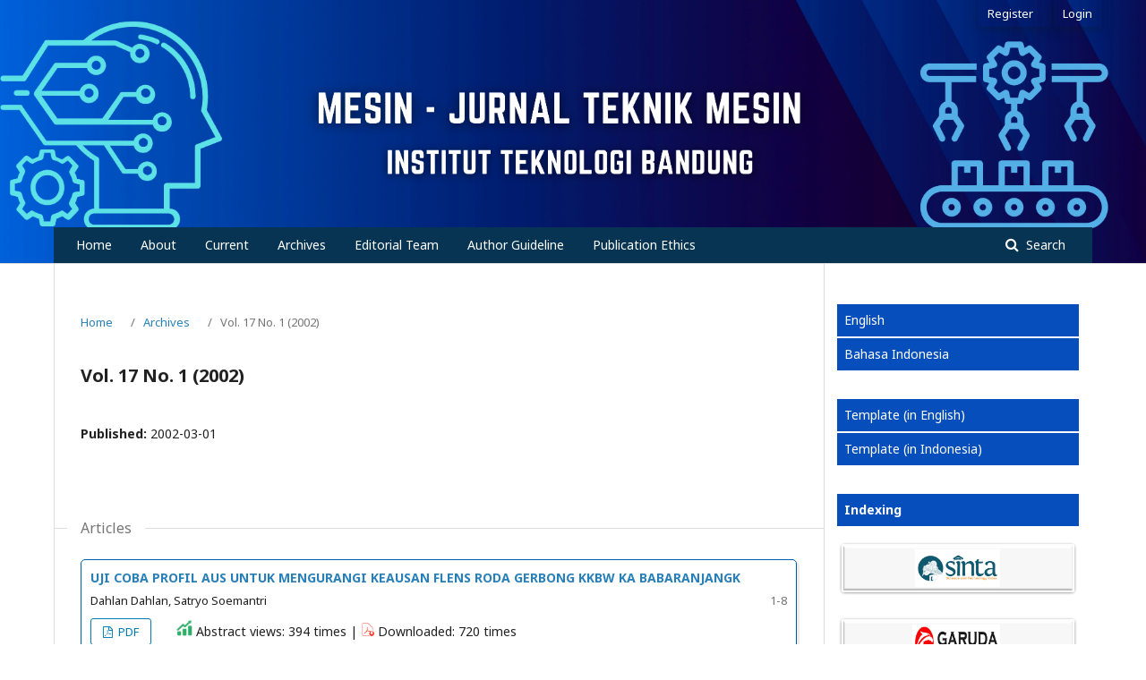

--- FILE ---
content_type: text/html; charset=utf-8
request_url: https://journals.itb.ac.id/index.php/jtms/issue/view/495
body_size: 4559
content:
	<!DOCTYPE html>
<html lang="en-US" xml:lang="en-US">
<head>
	<meta charset="utf-8">
	<meta name="viewport" content="width=device-width, initial-scale=1.0">
	<title>
		Vol. 17 No. 1 (2002)
							| Mesin
			</title>

	
<link rel="icon" href="https://journals.itb.ac.id/public/journals/15/favicon_en_US.ico">
<meta name="generator" content="Open Journal Systems 3.2.1.0">
<meta name="google-site-verification" content="tO7uQumVZejDhgjmZ1MudBViIIriDW2ymcxvuzNWoY0" />
<style>
	.pkp_brand_footer {
		display: none;
	}
</style>
<link rel="alternate" type="application/atom+xml" href="https://journals.itb.ac.id/index.php/jtms/gateway/plugin/WebFeedGatewayPlugin/atom">
<link rel="alternate" type="application/rdf+xml" href="https://journals.itb.ac.id/index.php/jtms/gateway/plugin/WebFeedGatewayPlugin/rss">
<link rel="alternate" type="application/rss+xml" href="https://journals.itb.ac.id/index.php/jtms/gateway/plugin/WebFeedGatewayPlugin/rss2">
	<link rel="stylesheet" href="https://journals.itb.ac.id/index.php/jtms/$$$call$$$/page/page/css?name=stylesheet" type="text/css" /><link rel="stylesheet" href="//fonts.googleapis.com/css?family=Noto+Sans:400,400italic,700,700italic" type="text/css" /><link rel="stylesheet" href="https://cdnjs.cloudflare.com/ajax/libs/font-awesome/4.7.0/css/font-awesome.css?v=3.2.1.0" type="text/css" /><style type="text/css">.pkp_structure_head { background: inherit center / cover no-repeat url("");}</style><link rel="stylesheet" href="https://journals.itb.ac.id/plugins/generic/orcidProfile/css/orcidProfile.css?v=3.2.1.0" type="text/css" /><link rel="stylesheet" href="https://journals.itb.ac.id/public/journals/15/styleSheet.css?v=3.2.1.0" type="text/css" /><link rel="stylesheet" href="https://journals.itb.ac.id/public/site/styleSheet.css?v=3.2.1.0" type="text/css" />
<meta name="google-site-verification" content="tO7uQumVZejDhgjmZ1MudBViIIriDW2ymcxvuzNWoY0" />
</head>
<body class="pkp_page_issue pkp_op_view has_site_logo" dir="ltr">

	<div class="pkp_structure_page">

				<header class="pkp_structure_head" id="headerNavigationContainer" role="banner">
						 <nav class="cmp_skip_to_content" aria-label="Jump to content links">
	<a href="#pkp_content_main">Skip to main content</a>
	<a href="#siteNav">Skip to main navigation menu</a>
		<a href="#pkp_content_footer">Skip to site footer</a>
</nav>


			<div class="pkp_head_wrapper">

				<div class="pkp_site_name_wrapper">
					<button class="pkp_site_nav_toggle">
						<span>Open Menu</span>
					</button>
										<div class="pkp_site_name">
																<a href="						https://journals.itb.ac.id/index.php/jtms/index
					" class="is_img">
							<img src="https://journals.itb.ac.id/public/journals/15/pageHeaderLogoImage_en_US.png" width="3625" height="938"  />
						</a>
						<a href="						https://journals.itb.ac.id/index.php/jtms/index
					" class="is_text">
													Mesin
							
						<br />
						<span class="is_text_2">Institut Teknologi Bandung</span></a>
										</div>
				</div>

				
				<nav class="pkp_site_nav_menu" aria-label="Site Navigation">
					<a id="siteNav"></a>
					<div class="pkp_navigation_primary_row">
						<div class="pkp_navigation_primary_wrapper">
																				<ul id="navigationPrimary" class="pkp_navigation_primary pkp_nav_list">
								<li class="">
				<a href="http://journals.itb.ac.id/index.php/jtms/index">
					Home
				</a>
							</li>
								<li class="">
				<a href="http://journals.itb.ac.id/index.php/jtms/about_the_journal">
					About
				</a>
							</li>
								<li class="">
				<a href="https://journals.itb.ac.id/index.php/jtms/issue/current">
					Current
				</a>
							</li>
								<li class="">
				<a href="https://journals.itb.ac.id/index.php/jtms/issue/archive">
					Archives
				</a>
							</li>
								<li class="">
				<a href="https://journals.itb.ac.id/index.php/jtms/about/editorialTeam">
					Editorial Team
				</a>
							</li>
								<li class="">
				<a href="https://journals.itb.ac.id/index.php/jtms/guidelines">
					Author Guideline
				</a>
							</li>
								<li class="">
				<a href="https://journals.itb.ac.id/index.php/jtms/ethic">
					Publication Ethics
				</a>
							</li>
			</ul>

				

																							
	<form class="pkp_search pkp_search_desktop" action="https://journals.itb.ac.id/index.php/jtms/search/search" method="get" role="search" aria-label="Article Search">
		<input type="hidden" name="csrfToken" value="699da929fbd841652fb17efcbc88b30a">
				
			<input name="query" value="" type="text" aria-label="Search Query">
		

		<button type="submit">
			Search
		</button>
		<div class="search_controls" aria-hidden="true">
			<a href="https://journals.itb.ac.id/index.php/jtms/search/search" class="headerSearchPrompt search_prompt" aria-hidden="true">
				Search
			</a>
			<a href="#" class="search_cancel headerSearchCancel" aria-hidden="true"></a>
			<span class="search_loading" aria-hidden="true"></span>
		</div>
	</form>
													</div>
					</div>
					<div class="pkp_navigation_user_wrapper" id="navigationUserWrapper">
							<ul id="navigationUser" class="pkp_navigation_user pkp_nav_list">
								<li class="profile">
				<a href="https://journals.itb.ac.id/index.php/jtms/user/register">
					Register
				</a>
							</li>
								<li class="profile">
				<a href="https://journals.itb.ac.id/index.php/jtms/login">
					Login
				</a>
							</li>
										</ul>

					</div>
																	
	<form class="pkp_search pkp_search_mobile" action="https://journals.itb.ac.id/index.php/jtms/search/search" method="get" role="search" aria-label="Article Search">
		<input type="hidden" name="csrfToken" value="699da929fbd841652fb17efcbc88b30a">
				
			<input name="query" value="" type="text" aria-label="Search Query">
		

		<button type="submit">
			Search
		</button>
		<div class="search_controls" aria-hidden="true">
			<a href="https://journals.itb.ac.id/index.php/jtms/search/search" class="headerSearchPrompt search_prompt" aria-hidden="true">
				Search
			</a>
			<a href="#" class="search_cancel headerSearchCancel" aria-hidden="true"></a>
			<span class="search_loading" aria-hidden="true"></span>
		</div>
	</form>
									</nav>
			</div><!-- .pkp_head_wrapper -->
		</header><!-- .pkp_structure_head -->

						<div class="pkp_structure_content has_sidebar">
			<div class="pkp_structure_main" role="main">
				<a id="pkp_content_main"></a>

<div class="page page_issue">

				<nav class="cmp_breadcrumbs" role="navigation" aria-label="You are here:">
	<ol>
		<li>
			<a href="https://journals.itb.ac.id/index.php/jtms/index">
				Home
			</a>
			<span class="separator">/</span>
		</li>
		<li>
			<a href="https://journals.itb.ac.id/index.php/jtms/issue/archive">
				Archives
			</a>
			<span class="separator">/</span>
		</li>
		<li class="current" aria-current="page">
			<span aria-current="page">
									Vol. 17 No. 1 (2002)
							</span>
		</li>
	</ol>
</nav>
		<h1>
			Vol. 17 No. 1 (2002)
		</h1>
			<div class="obj_issue_toc">

		
		<div class="heading">

						
				
																				
							<div class="published">
				<span class="label">
					Published:
				</span>
				<span class="value">
					2002-03-01
				</span>
			</div>
			</div>

		
		<div class="sections">
			<div class="section">
									<h2>
					Articles
				</h2>
						<ul class="cmp_article_list articles">
									<li>
						
	
<div class="obj_article_summary">
	
	<h3 class="title">
		<a id="article-4884" href="https://journals.itb.ac.id/index.php/jtms/article/view/4884">
			UJI COBA PROFIL AUS UNTUK MENGURANGI KEAUSAN FLENS RODA GERBONG KKBW KA BABARANJANGK
					</a>
	</h3>

		<div class="meta">
				<div class="authors">
			Dahlan Dahlan, Satryo Soemantri
		</div>
		
							<div class="pages">
				1-8
			</div>
		
		
	</div>
	
			<ul class="galleys_links">
																									<li>
																										
	
							

<a class="obj_galley_link pdf" href="https://journals.itb.ac.id/index.php/jtms/article/view/4884/2661" aria-labelledby=article-4884>

		
	PDF

	</a>
				</li>
						<span>
    				<img src="https://journals.itb.ac.id/public/site/images/budini/icon-graph.png">
    				Abstract views:
   				394 times
    				|
    				<img src="https://journals.itb.ac.id/public/site/images/budini/icon-pdf.png">
    				Downloaded:
    				720 times     
			</span>	
		</ul>
	
	

	        	        		           	        		        	        		           	        			
</div>
					</li>
									<li>
						
	
<div class="obj_article_summary">
	
	<h3 class="title">
		<a id="article-4885" href="https://journals.itb.ac.id/index.php/jtms/article/view/4885">
			OPTIMALISASI SALURAN PENAMBAH PADA CORAN ROLL PRESS
					</a>
	</h3>

		<div class="meta">
				<div class="authors">
			Rochim Suratman, Oyok Yudiyanto
		</div>
		
							<div class="pages">
				9-20
			</div>
		
		
	</div>
	
			<ul class="galleys_links">
																									<li>
																										
	
							

<a class="obj_galley_link pdf" href="https://journals.itb.ac.id/index.php/jtms/article/view/4885/2662" aria-labelledby=article-4885>

		
	PDF

	</a>
				</li>
						<span>
    				<img src="https://journals.itb.ac.id/public/site/images/budini/icon-graph.png">
    				Abstract views:
   				387 times
    				|
    				<img src="https://journals.itb.ac.id/public/site/images/budini/icon-pdf.png">
    				Downloaded:
    				97 times     
			</span>	
		</ul>
	
	

	        	        		           	        		        	        		           	        			
</div>
					</li>
									<li>
						
	
<div class="obj_article_summary">
	
	<h3 class="title">
		<a id="article-4886" href="https://journals.itb.ac.id/index.php/jtms/article/view/4886">
			SIMULASI PERAMBATAN RETAK LELAH PADA POROS AISI 1045 YANG DIKENAI BEBAN DINAMIK LENTUR AMPLITUDO TEGANGAN KONSTAN
					</a>
	</h3>

		<div class="meta">
				<div class="authors">
			Akhyar Akhyar, Ahmad Taufik Joenoes, Syoni Suprijanto
		</div>
		
							<div class="pages">
				21-27
			</div>
		
		
	</div>
	
			<ul class="galleys_links">
																									<li>
																										
	
							

<a class="obj_galley_link pdf" href="https://journals.itb.ac.id/index.php/jtms/article/view/4886/2663" aria-labelledby=article-4886>

		
	PDF

	</a>
				</li>
						<span>
    				<img src="https://journals.itb.ac.id/public/site/images/budini/icon-graph.png">
    				Abstract views:
   				159 times
    				|
    				<img src="https://journals.itb.ac.id/public/site/images/budini/icon-pdf.png">
    				Downloaded:
    				180 times     
			</span>	
		</ul>
	
	

	        	        		           	        		        	        		           	        			
</div>
					</li>
									<li>
						
	
<div class="obj_article_summary">
	
	<h3 class="title">
		<a id="article-4887" href="https://journals.itb.ac.id/index.php/jtms/article/view/4887">
			MINIATUR SISTEM TRANSFER FLEKSIBEL DENGAN PENGENDALIAN TERDISTRIBUSI MENGGUNAKAN PLC
					</a>
	</h3>

		<div class="meta">
				<div class="authors">
			Yatna Yuwana Martawirya, Akhmad Hery Kusuma, Yohanes Kurnia Pamungkas
		</div>
		
							<div class="pages">
				28-35
			</div>
		
		
	</div>
	
			<ul class="galleys_links">
																									<li>
																										
	
							

<a class="obj_galley_link pdf" href="https://journals.itb.ac.id/index.php/jtms/article/view/4887/2664" aria-labelledby=article-4887>

		
	PDF

	</a>
				</li>
						<span>
    				<img src="https://journals.itb.ac.id/public/site/images/budini/icon-graph.png">
    				Abstract views:
   				147 times
    				|
    				<img src="https://journals.itb.ac.id/public/site/images/budini/icon-pdf.png">
    				Downloaded:
    				86 times     
			</span>	
		</ul>
	
	

	        	        		           	        		        	        		           	        			
</div>
					</li>
									<li>
						
	
<div class="obj_article_summary">
	
	<h3 class="title">
		<a id="article-4888" href="https://journals.itb.ac.id/index.php/jtms/article/view/4888">
			KAJI NUMERIK DAN EKSPERIMENTAL PERPINDAHAN PANAS PADA KONDENSER BERPENDINGIN UDARA
					</a>
	</h3>

		<div class="meta">
				<div class="authors">
			Prihadi Setyo Darmanto, Dedy Dwi Arjanto, Muhammad Ismail
		</div>
		
							<div class="pages">
				36-43
			</div>
		
		
	</div>
	
			<ul class="galleys_links">
																									<li>
																										
	
							

<a class="obj_galley_link pdf" href="https://journals.itb.ac.id/index.php/jtms/article/view/4888/2665" aria-labelledby=article-4888>

		
	PDF

	</a>
				</li>
						<span>
    				<img src="https://journals.itb.ac.id/public/site/images/budini/icon-graph.png">
    				Abstract views:
   				252 times
    				|
    				<img src="https://journals.itb.ac.id/public/site/images/budini/icon-pdf.png">
    				Downloaded:
    				123 times     
			</span>	
		</ul>
	
	

	        	        		           	        		        	        		           	        			
</div>
					</li>
							</ul>
				</div>
		</div><!-- .sections -->
</div>
	</div>

	</div><!-- pkp_structure_main -->

									<div class="pkp_structure_sidebar left" role="complementary" aria-label="Sidebar">
				<div class="pkp_block block_custom" id="customblock-Language">
	<div class="content">
		<table class="hover">
<tbody>
<tr>
<td><a style="display: block; text-decoration: none; color: #ffffff;" href="https://journals.itb.ac.id/index.php/jtms/user/setLocale/en_US?source=%2Findex.php%2Fjtms%2Findex">English</a></td>
</tr>
<tr>
<td><a style="display: block; text-decoration: none; color: #ffffff;" href="https://journals.itb.ac.id/index.php/jtms/user/setLocale/id_ID?source=%2Findex.php%2Fjtms%2Findex">Bahasa Indonesia</a></td>
</tr>
</tbody>
</table>
	</div>
</div>
<div class="pkp_block block_custom" id="customblock-Template">
	<div class="content">
		<table class="hover">
<tbody>
<tr>
<td><a style="display: block; text-decoration: none; color: #ffffff;" href="https://dri.itb.ac.id/wp-content/uploads/sites/33/2025/02/Template-Layout-Guide-Bahasa-Inggris.doc">Template (in English)</a></td>
</tr>
<tr>
<td><a style="display: block; text-decoration: none; color: #ffffff;" href="https://dri.itb.ac.id/wp-content/uploads/sites/33/2025/02/Template-Layout-Guide-Bahasa-Indonesia.doc">Template (in Indonesia)</a></td>
</tr>
</tbody>
</table>
	</div>
</div>
<div class="pkp_block block_custom" id="customblock-Indexed">
	<div class="content">
		<table class="hover">
<tbody>
<tr>
<td><strong><a style="display: block; text-decoration: none; color: #ffffff;" href="#">Indexing</a></strong></td>
</tr>
</tbody>
</table>
<p><a href="#"><strong><img src="https://journals.itb.ac.id/public/site/images/budini/sintaweb.png" alt="" width="200" height="47"></strong></a></p>
<p><strong><a href="#" target="_blank" rel="noopener"><img src="https://journals.itb.ac.id/public/site/images/budini/garuda.png" alt="" width="200" height="55"></a></strong></p>
<p><a href="https://scholar.google.co.id/citations?user=wQFQTdwAAAAJ&amp;hl=en"><strong><img src="https://journals.itb.ac.id/public/site/images/budini/gs-web.png" alt="" width="200" height="47"></strong></a></p>
	</div>
</div>
<div class="pkp_block block_custom" id="customblock-Statistics">
	<div class="content">
		<table class="hover">
<tbody>
<tr>
<td><strong><a style="display: block; text-decoration: none; color: #ffffff;" href="#">Statistics</a></strong></td>
</tr>
</tbody>
</table>
<p align="center"><a href="https://statcounter.com/p11334938/?guest=1"><img src="https://journals.itb.ac.id/public/site/images/budini/statacounter-jpwk.jpg" alt="" width="200" height="65"></a></p>
<p align="center"><a href="https://info.flagcounter.com/kItW"><img src="https://s01.flagcounter.com/count/kItW/bg_FFFFFF/txt_000000/border_CCCCCC/columns_2/maxflags_10/viewers_0/labels_0/pageviews_0/flags_0/percent_0/" alt="Flag Counter" border="0"></a></p>
	</div>
</div>

			</div><!-- pkp_sidebar.left -->
			</div><!-- pkp_structure_content -->

<div class="pkp_structure_footer_wrapper" role="contentinfo">
	<a id="pkp_content_footer"></a>

	<div class="pkp_structure_footer">

					<div class="pkp_footer_content">
				<p style="color: white;" align="center"><strong>Faculty of Mechanical and Aerospace Engineering, Institut Teknologi Bandung (FTMD ITB)<br />Jl. Ganesha No. 10 Bandung 40132, Indonesia<br />Telp. +62-22-2502-4243 Fax. +62-22-253-4099<br />E-mail: <a href="mailto:jurnalmesin@ftmd.itb.ac.id" target="_blank" rel="noopener">jurnalmesin@ftmd.itb.ac.id</a><br />ISSN: <a href="https://issn.brin.go.id/terbit/detail/1180433813" target="_blank" rel="noopener">0852-6095</a> E-ISSN: <a href="https://issn.brin.go.id/terbit/detail/1494398336" target="_blank" rel="noopener">2580-765X</a></strong></p>
<p style="color: white;" align="center"><a href="http://creativecommons.org/licenses/by-nd/4.0/" rel="license"><img src="https://i.creativecommons.org/l/by-nd/4.0/88x31.png" alt="Creative Commons License" /></a><br />This work is licensed under a <a href="https://creativecommons.org/licenses/by-nd/4.0/" rel="license">Creative Commons Attribution-NoDerivatives 4.0 International License</a></p><div style="display:none"><ul><li><a href="https://jurnal.narotama.ac.id/">https://jurnal.narotama.ac.id/</a></li><li><a href="https://www.spb.gba.gov.ar/campus/">https://www.spb.gba.gov.ar/campus/</a></li><li><a href="https://libros.cimsur.unam.mx/">https://libros.cimsur.unam.mx/</a></li><li><a href="http://media-ojs.vls.icm.edu.pl/">http://media-ojs.vls.icm.edu.pl/</a></li><li><a href="https://revistas.uautonoma.cl/">https://revistas.uautonoma.cl/</a></li><li><a href="https://journals.sust.edu/">https://journals.sust.edu/</a></li><li><a href="https://pmer.pmi.or.id/">https://pmer.pmi.or.id/</a></li><li><a href="https://sec.ssu.ac.kr/">https://sec.ssu.ac.kr/</a></li><li><a href="https://cibumscientia.umsa.bo/">https://cibumscientia.umsa.bo/</a></li><li><a href="https://lib.litbang.kemendagri.go.id/">https://lib.litbang.kemendagri.go.id/</a></li><li><a href="https://english.usal.es/">https://english.usal.es/</a></li><li><a href="https://jurnal.fikom.umi.ac.id/">https://jurnal.fikom.umi.ac.id/</a></li><li><a href="https://beoiberistica.fil.bg.ac.rs/">https://beoiberistica.fil.bg.ac.rs/</a></li><li><a href="https://ppid.dkpp.go.id/">https://ppid.dkpp.go.id/</a></li><li><a href="https://lib.unika.ac.id/">https://lib.unika.ac.id/</a></li><li><a href="https://ojs.lib.ntnu.edu.tw/">https://ojs.lib.ntnu.edu.tw/</a></li></ul></div>
			</div>
		
		<div class="pkp_brand_footer" role="complementary">
			<a href="https://journals.itb.ac.id/index.php/jtms/about/aboutThisPublishingSystem">
				<img alt="More information about the publishing system, Platform and Workflow by OJS/PKP." src="https://journals.itb.ac.id/templates/images/ojs_brand.png">
			</a>
		</div>
	</div>
</div><!-- pkp_structure_footer_wrapper -->

</div><!-- pkp_structure_page -->

<script src="//ajax.googleapis.com/ajax/libs/jquery/3.3.1/jquery.min.js?v=3.2.1.0" type="text/javascript"></script><script src="//ajax.googleapis.com/ajax/libs/jqueryui/1.12.0/jquery-ui.min.js?v=3.2.1.0" type="text/javascript"></script><script src="https://journals.itb.ac.id/lib/pkp/js/lib/jquery/plugins/jquery.tag-it.js?v=3.2.1.0" type="text/javascript"></script><script src="https://journals.itb.ac.id/plugins/themes/default/js/lib/popper/popper.js?v=3.2.1.0" type="text/javascript"></script><script src="https://journals.itb.ac.id/plugins/themes/default/js/lib/bootstrap/util.js?v=3.2.1.0" type="text/javascript"></script><script src="https://journals.itb.ac.id/plugins/themes/default/js/lib/bootstrap/dropdown.js?v=3.2.1.0" type="text/javascript"></script><script src="https://journals.itb.ac.id/plugins/themes/default/js/main.js?v=3.2.1.0" type="text/javascript"></script>


</body>
</html>




--- FILE ---
content_type: text/css
request_url: https://journals.itb.ac.id/public/journals/15/styleSheet.css?v=3.2.1.0
body_size: 1046
content:

@media (min-width: 992px) {
  .pkp_block {
    padding: 5px;
  }
}
  .pkp_structure_head {
    background-image: url("https://journals.itb.ac.id/public/site/images/budini/jurnal-mesin-itb.png") !important;
    background-repeat: no-repeat !important;
    background-size: 100%;
    background-position: center;
  }
  
  .is_img,
  .is_text {
    display: none !important;
  }

  .pkp_site_name {
    height: 8em !important;*/
  }

  /*mengatur sidebar*/

.pkp_block .content {
    background-color: #fff;
  }

.hover {
	width:100%;
	border-collapse:collapse;
}
.hover td{
	height:30px;
	vertical-align:central;
	border-bottom:2px solid #FFFFFF; /*warna pembatas antar blok*/
	text-align:left;
	padding:8px;
}
.hover td a {
	display:inline;
}
.hover tr {
	background:#054ebc; /*warna background*/
	color:#ffffff;
}
.hover tr:hover {
	background-color:#043983; /*warna background saat ada pointer*/
	transition: 0.3s;
	font-size:15px;
}

.pkp_structure_footer_wrapper {
  background: #062a6d;
}

a:hover {
    color: #ebb14b;
}

/* Editor Board */
#group {
  font-family: Arial, sans-serif;
  line-height: 1.6;
  margin: 20px;
}

h4 {
  color: #2c3e50;
  border-bottom: 2px solid #2980b9;
  padding-bottom: 5px;
  margin-top: 20px;
}

p {
  margin-bottom: 0; /* Removes the bottom margin between paragraphs */
  color: #34495e;
  text-align: justify;
}

.links {
  margin-top: 2px; /* Adds a small space above the links, just for separation */
}

a {
  color: #2980b9;
  text-decoration: none;
  margin-right: 10px;
}

a:hover {
  text-decoration: underline;
}

.editor-section,
.editorial-board-section,
.advisory-board-section,
.assistant-section {
  margin-bottom: 20px;
}

.pkp_site_nav_menu .pkp_nav_list {
  padding-left: 5px;
  margin-left: 20px;
}

/* Konten */
.item.abstract {
  text-align: justify;
}

/* Bottom Register/Login */

.profile {
  box-shadow: rgba(14, 30, 37, 0.12) 0px 2px 4px 0px, rgba(14, 30, 37, 0.32) 0px 2px 16px 0px;
}

.pkp_structure_main .page h1 {
  margin-top: 0px;
  font-size: 20px;
}

/* Margin Top */
.obj_issue_toc .sections:not(:first-child) {
    margin-top: 5px;
}
/* card artikel summary */
.obj_article_summary {
  border: 1px solid #005aab;
  padding: 10px;
  margin: 0px;
  box-shadow: #e9edef 3px 3px;
  border-radius: 5px;
}

--- FILE ---
content_type: text/css
request_url: https://journals.itb.ac.id/public/site/styleSheet.css?v=3.2.1.0
body_size: 159
content:
.pkp_block .content {
    padding: 10px;
}

.is_text {
	position: absolute;
    top: 50%;
    -ms-transform: translateY(-50%);
    transform: translateY(-50%);
    margin-left: 10px;
}

.is_text_2 {
	font-size: 18px;
}
